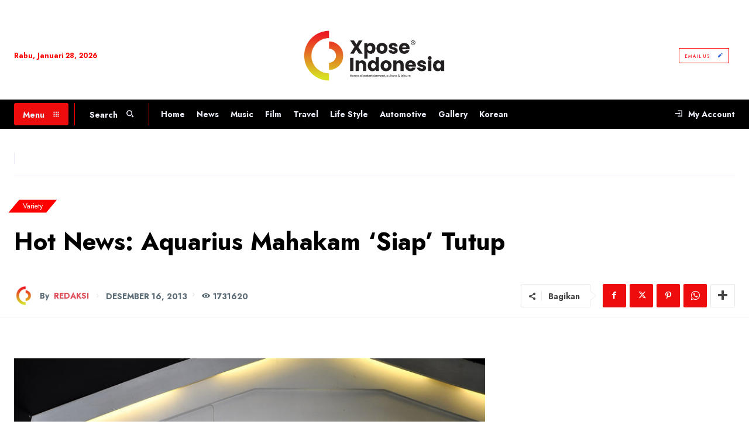

--- FILE ---
content_type: text/html; charset=UTF-8
request_url: https://xposeindonesia.com/wp-admin/admin-ajax.php?td_theme_name=Newspaper&v=12.7.4
body_size: -552
content:
{"6695":1620}

--- FILE ---
content_type: text/html; charset=utf-8
request_url: https://www.google.com/recaptcha/api2/aframe
body_size: 268
content:
<!DOCTYPE HTML><html><head><meta http-equiv="content-type" content="text/html; charset=UTF-8"></head><body><script nonce="IHyTFk_A0osKQ0lZwm4Mtw">/** Anti-fraud and anti-abuse applications only. See google.com/recaptcha */ try{var clients={'sodar':'https://pagead2.googlesyndication.com/pagead/sodar?'};window.addEventListener("message",function(a){try{if(a.source===window.parent){var b=JSON.parse(a.data);var c=clients[b['id']];if(c){var d=document.createElement('img');d.src=c+b['params']+'&rc='+(localStorage.getItem("rc::a")?sessionStorage.getItem("rc::b"):"");window.document.body.appendChild(d);sessionStorage.setItem("rc::e",parseInt(sessionStorage.getItem("rc::e")||0)+1);localStorage.setItem("rc::h",'1769630348724');}}}catch(b){}});window.parent.postMessage("_grecaptcha_ready", "*");}catch(b){}</script></body></html>

--- FILE ---
content_type: application/x-javascript
request_url: https://xposeindonesia.com/wp-content/cache/wpfc-minified/e2f3xe1h/3xn4l.js
body_size: -36
content:
"use strict";Array.prototype.slice.call(document.getElementsByClassName("ub_image_slider")).forEach(function(instance){var _instance$getElements,_instance$getElements2;var swiperContainer=instance.classList.contains("swiper-container")?instance:instance.querySelector(".swiper-container");if(!swiperContainer||!swiperContainer.dataset.swiperData){return;}
var swiper=new Swiper(swiperContainer.id?"#".concat(swiperContainer.id):swiperContainer,JSON.parse(swiperContainer.dataset.swiperData));instance===null||instance===void 0||(_instance$getElements=instance.getElementsByClassName("swiper-button-next")[0])===null||_instance$getElements===void 0||_instance$getElements.addEventListener("keydown",function(e){if(e.key===" "){e.preventDefault();}});instance===null||instance===void 0||(_instance$getElements2=instance.getElementsByClassName("swiper-button-prev")[0])===null||_instance$getElements2===void 0||_instance$getElements2.addEventListener("keydown",function(e){if(e.key===" "){e.preventDefault();}});Array.prototype.slice.call(instance.getElementsByClassName("swiper-pagination-bullet")).forEach(function(bullet){bullet.addEventListener("keydown",function(e){if(e.key===" "){e.preventDefault();}});});});

--- FILE ---
content_type: application/x-javascript
request_url: https://xposeindonesia.com/wp-content/cache/wpfc-minified/eq0xyt92/3xn4g.js
body_size: -203
content:
var tdListMenu={};jQuery().ready(function(){tdListMenu.init()});(function(){tdListMenu={items:[],item:function(){this.blockObj=this.uid="";this._is_initialized=!1},init:function(){tdListMenu.items=[];this._is_running=!1},addItem:function(a){if("undefined"===typeof a.uid)throw"item.uid is not defined";tdListMenu.items.push(a);tdListMenu._initialize_item(a)},deleteItem:function(a){for(var b=0;b<tdListMenu.items.length;b++)if(tdListMenu.items[b].uid===a)return tdListMenu.items.splice(b,1),!0;return!1},resetItems:function(){tdListMenu.items=[]},_initialize_item:function(a){!0!==a._is_initialized&&(a.blockObj.on("click",".menu-item-has-children > a > .td-blm-sub-icon",function(b){b.preventDefault();b=jQuery(this).closest(".menu-item");var a=b.find("> .list-sub-menu");if(b.hasClass("menu-item-has-children-open")){var c=a.find(".list-sub-menu");b.removeClass("menu-item-has-children-open");c.closest(".menu-item").removeClass("menu-item-has-children-open");a.slideUp(200);c.slideUp(200)}else b.addClass("menu-item-has-children-open"),a.slideDown(200)}),a._is_initialized=!0)}}})();

--- FILE ---
content_type: application/x-javascript
request_url: https://xposeindonesia.com/wp-content/cache/wpfc-minified/eghzu8ru/3xn3y.js
body_size: 221
content:
!(function(e){var n=!1;if(("function"==typeof define&&define.amd&&(define(e),(n=!0)),"object"==typeof exports&&((module.exports=e()),(n=!0)),!n)){var o=window.Cookies,t=(window.Cookies=e());t.noConflict=function(){return(window.Cookies=o),t}}})(function(){function e(){for(var e=0,n={};e<arguments.length;e++){var o=arguments[e];for(var t in o)n[t]=o[t]}
return n}
return(function n(o){function t(n,r,i){var c;if("undefined"!=typeof document){if(arguments.length>1){if("number"==typeof(i=e({path:"/"},t.defaults,i)).expires){var a=new Date();a.setMilliseconds(a.getMilliseconds()+864e5*i.expires),(i.expires=a)}
i.expires=i.expires?i.expires.toUTCString():"";try{(c=JSON.stringify(r)),/^[\{\[]/.test(c)&&(r=c)}catch(e){}(r=o.write?o.write(r,n):encodeURIComponent(String(r)).replace(/%(23|24|26|2B|3A|3C|3E|3D|2F|3F|40|5B|5D|5E|60|7B|7D|7C)/g,decodeURIComponent)),(n=(n=(n=encodeURIComponent(String(n))).replace(/%(23|24|26|2B|5E|60|7C)/g,decodeURIComponent)).replace(/[\(\)]/g,escape));var s="";for(var f in i)i[f]&&((s+="; "+f),!0!==i[f]&&(s+="="+i[f]));return(document.cookie=n+"="+r+s)}
n||(c={});for(var p=document.cookie?document.cookie.split("; "):[],d=/(%[0-9A-Z]{2})+/g,u=0;u<p.length;u++){var l=p[u].split("="),C=l.slice(1).join("=");this.json||'"'!==C.charAt(0)||(C=C.slice(1,-1));try{var g=l[0].replace(d,decodeURIComponent);if(((C=o.read?o.read(C,g):o(C,g)||C.replace(d,decodeURIComponent)),this.json))
try{C=JSON.parse(C)}catch(e){}
if(n===g){c=C;break}
n||(c[g]=C)}catch(e){}}
return c}}
return((t.set=t),(t.get=function(e){return t.call(t,e)}),(t.getJSON=function(){return t.apply({json:!0},[].slice.call(arguments))}),(t.defaults={}),(t.remove=function(n,o){t(n,"",e(o,{expires:-1}))}),(t.withConverter=n),t)})(function(){})});